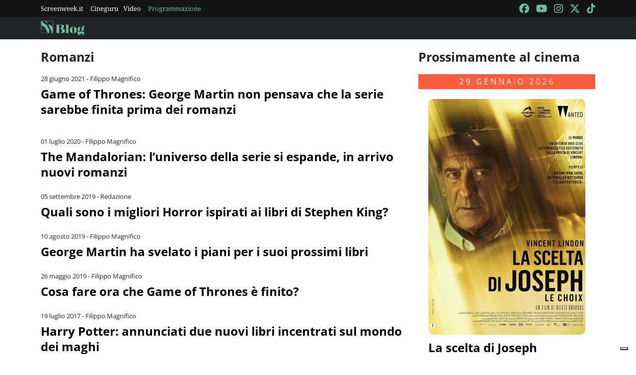

--- FILE ---
content_type: text/html; charset=utf-8
request_url: https://blog.screenweek.it/tag/romanzi/
body_size: 4370
content:
<!DOCTYPE html>
<html>

<head>
    <meta charset="utf-8">
    <meta name="viewport" content="width=device-width, initial-scale=1, shrink-to-fit=no">
    <title>Romanzi | Notizie, Recensioni e Approfondimenti su Screenweek</title>
    <link rel="icon" type="image/png" href="https://static.screenweek.eu/favicon-96x96.png" sizes="96x96" />
    <link rel="icon" type="image/svg+xml" href="https://static.screenweek.eu/favicon.svg" />
    <link rel="shortcut icon" href="https://static.screenweek.eu/favicon.ico" />
    <link rel="apple-touch-icon" sizes="180x180" href="https://static.screenweek.eu/apple-touch-icon.png" />
    <meta name="apple-mobile-web-app-title" content="ScreenWEEK" />
    <link rel="manifest" href="https://static.screenweek.eu/site.webmanifest" />
    <!-- Google Tag Manager -->
    
    <script>(function (w, d, s, l, i) {
            w[l] = w[l] || []; w[l].push({
                'gtm.start':
                    new Date().getTime(), event: 'gtm.js'
            }); var f = d.getElementsByTagName(s)[0],
                j = d.createElement(s), dl = l != 'dataLayer' ? '&l=' + l : ''; j.async = true; j.src =
                    'https://www.googletagmanager.com/gtm.js?id=' + i + dl; f.parentNode.insertBefore(j, f);
        })(window, document, 'script', 'dataLayer', 'GTM-NWG33PMG');</script>
    
    <!-- End Google Tag Manager -->
    
<meta name="description" content=Scopri tutte le novità su Romanzi: recensioni, trailer, interviste e approfondimenti sul mondo del cinema e delle serie TV. Resta aggiornato con Screenweek!>
<script defer="defer" src="https://static.screenweek.eu/blog_list119.js"></script>
<link href="https://static.screenweek.eu/blog_list119.css" rel="stylesheet">


    
    <style>
        .advScreenWEEK {
            display: none !important;
        }
        .adv-single{
            display: none !important;
        }
    </style>
    
</head>

<body class="">
    <!-- Google Tag Manager (noscript) -->
    <noscript><iframe src="https://www.googletagmanager.com/ns.html?id=GTM-NWG33PMG" height="0" width="0"
            style="display:none;visibility:hidden"></iframe></noscript>
    <!-- End Google Tag Manager (noscript) -->
    <div class="network-bar">
        <div class="container">
            <div class="row">
                <div class="col">
                    <ul>
                        <li><a href="https://www.screenweek.it" target="_blank">Screenweek.it</a></li>
                        <li><a href="https://cineguru.screenweek.it" target="_blank">Cineguru</a></li><li><a href="https://www.screenweek.it/videos" target="_blank">Video</a></li>
                        <li><a class="green" href="https://www.screenweek.it/programmazione"
                                target="_blank">Programmazione</a></li>
                    </ul>
                </div>
                <div class="col">
                    <ul>
                        <li>
                            <a href="https://www.facebook.com/ScreenWEEK/" target="_blank" class="navSocialLink">
                                <i class="fa-brands fa-facebook"></i>
                            </a>
                        </li>
                        <li>
                            <a href="http://www.youtube.com/screenweektv" target="_blank" class="navSocialLink">
                                <i class="fa-brands fa-youtube"></i>
                            </a>
                        </li>
                        <li>
                            <a href="https://www.instagram.com/screenweek/" target="_blank" class="navSocialLink">
                                <i class="fa-brands fa-instagram"></i>
                            </a>
                        </li>
                        <li>
                            <a href="https://twitter.com/Screenweek" target="_blank" class="navSocialLink">
                                <i class="fa-brands fa-x-twitter"></i>
                            </a>
                        </li>
                        <li>
                            <a href="https://www.tiktok.com/@screenweek?_t=8WE3MHgISVa&_r=1" target="_blank"
                                class="navSocialLink">
                                <i class="fa-brands fa-tiktok"></i>
                            </a>
                        </li>
                    </ul>
                </div>
            </div>
        </div>
    </div>
    <div class="nav-bar">
        <nav class="navbar navbar-expand-md navbar-dark bg-dark" id="nav-bar">
            <div class="container">
                <a class="navbar-brand" href="/"></a>
                <button class="navbar-toggler" type="button" data-bs-toggle="collapse" data-bs-target="#main-menu"
                    aria-controls="main-menu" aria-expanded="false" aria-label="Toggle navigation">
                    <i class="fa-solid fa-bars"></i>
                </button>
                <div class="collapse navbar-collapse" id="main-menu">
                </div>
                <div class="d-flex">
                    <button class="search-button">
                        <i class="fa-solid fa-search"></i>
                    </button>
                </div>
            </div>
        </nav>
    </div>
    <div class="container">
        <div class="row">
            <div class="col">
                <div id="advScreenWEEKMastheadDesktop" class="advScreenWEEK"></div>
                <div id="advScreenWEEKMastheadMobile" class="advScreenWEEK"></div>
            </div>
        </div>
    </div>
    
<div class="container">
    <div class="row">
        <div class="col-md-8">
            <div class="listNews">
                <h2 class="titleH2">Romanzi</h2>
                <ul id="blog-list">
                    
                    <li>
                        
                        <div class="txt">
                            <div class="date">28 giugno 2021 - Filippo Magnifico</div>
                            <a href="https://blog.screenweek.it/2021/06/game-of-thrones-george-martin-serie-libri/">Game of Thrones: George Martin non pensava che la serie sarebbe finita prima dei romanzi</a>
                            <div class="intro">
                                <p></p>
                            </div>
                        </div>
                    </li>
                    
                        <li>
                            <div id="advScreenWEEKAd640x80" class="advScreenWEEK">
                            </div>
                            <div id="advScreenWEEKAd300x66" class="advScreenWEEK"></div>
                        </li>
                    
                    
                    <li>
                        
                        <div class="txt">
                            <div class="date">01 luglio 2020 - Filippo Magnifico</div>
                            <a href="https://blog.screenweek.it/2020/07/the-mandalorian-luniverso-della-serie-si-espande-in-arrivo-nuovi-romanzi/">The Mandalorian: l’universo della serie si espande, in arrivo nuovi romanzi</a>
                            <div class="intro">
                                <p></p>
                            </div>
                        </div>
                    </li>
                    
                    
                    <li>
                        
                        <div class="txt">
                            <div class="date">05 settembre 2019 - Redazione</div>
                            <a href="https://blog.screenweek.it/2019/09/quali-sono-i-migliori-horror-ispirati-ai-libri-di-stephen-king/">Quali sono i migliori Horror ispirati ai libri di Stephen King?</a>
                            <div class="intro">
                                <p></p>
                            </div>
                        </div>
                    </li>
                    
                    
                    <li>
                        
                        <div class="txt">
                            <div class="date">10 agosto 2019 - Filippo Magnifico</div>
                            <a href="https://blog.screenweek.it/2019/08/george-martin-ha-svelato-i-piani-per-i-suoi-prossimi-libri/">George Martin ha svelato i piani per i suoi prossimi libri</a>
                            <div class="intro">
                                <p></p>
                            </div>
                        </div>
                    </li>
                    
                    
                    <li>
                        
                        <div class="txt">
                            <div class="date">26 maggio 2019 - Filippo Magnifico</div>
                            <a href="https://blog.screenweek.it/2019/05/cosa-fare-ora-che-game-of-thrones-e-finito/">Cosa fare ora che Game of Thrones è finito?</a>
                            <div class="intro">
                                <p></p>
                            </div>
                        </div>
                    </li>
                    
                    
                    <li>
                        
                        <div class="txt">
                            <div class="date">19 luglio 2017 - Filippo Magnifico</div>
                            <a href="https://blog.screenweek.it/2017/07/harry-potter-annunciati-due-nuovi-libri-incentrati-sul-mondo-dei-maghi/">Harry Potter: annunciati due nuovi libri incentrati sul mondo dei maghi</a>
                            <div class="intro">
                                <p></p>
                            </div>
                        </div>
                    </li>
                    
                    
                    <li>
                        
                        <div class="txt">
                            <div class="date">14 giugno 2017 - Filippo Magnifico</div>
                            <a href="https://blog.screenweek.it/2017/06/black-mirror-dal-piccolo-schermo-alla-carta-stampata-arrivo-tre-libri-storie-inedite/">Black Mirror dal piccolo schermo alla carta stampata! In arrivo tre libri con storie inedite</a>
                            <div class="intro">
                                <p></p>
                            </div>
                        </div>
                    </li>
                    
                    
                    <li>
                        
                        <div class="txt">
                            <div class="date">13 maggio 2017 - Filippo Magnifico</div>
                            <a href="https://blog.screenweek.it/2017/05/la-doppia-personalita-capitan-mutanda-nuova-clip/">La doppia personalità di Capitan Mutanda in una nuova clip</a>
                            <div class="intro">
                                <p></p>
                            </div>
                        </div>
                    </li>
                    
                    
                    <li>
                        
                        <div class="txt">
                            <div class="date">05 maggio 2017 - Filippo Magnifico</div>
                            <a href="https://blog.screenweek.it/2017/05/capitan-mutanda-cerca-salvare-un-mimo-nella-nuova-clip-del-film-dreamworks/">Capitan Mutanda cerca di salvare un mimo nella nuova clip del film DreamWorks</a>
                            <div class="intro">
                                <p></p>
                            </div>
                        </div>
                    </li>
                    
                    
                    <li>
                        
                        <div class="txt">
                            <div class="date">03 maggio 2017 - Filippo Magnifico</div>
                            <a href="https://blog.screenweek.it/2017/05/la-torre-nera-il-trailer-del-film-ispirato-alla-saga-di-stephen-king/">La Torre Nera: Il TRAILER del film ispirato alla saga di Stephen King</a>
                            <div class="intro">
                                <p></p>
                            </div>
                        </div>
                    </li>
                    
                    
                    <li>
                        
                        <div class="txt">
                            <div class="date">22 marzo 2017 - Filippo Magnifico</div>
                            <a href="https://blog.screenweek.it/2017/03/capitan-mutanda-trailer-del-film-targato-dreamworks/">Capitan Mutanda: il TRAILER del nuovo film targato DreamWorks</a>
                            <div class="intro">
                                <p></p>
                            </div>
                        </div>
                    </li>
                    
                    
                    <li>
                        
                        <div class="txt">
                            <div class="date">27 settembre 2016 - Filippo Magnifico</div>
                            <a href="https://blog.screenweek.it/2016/09/twilight-la-lionsgate-disposta-realizzare-altri-film/">Twilight: la Lionsgate disposta a realizzare altri film</a>
                            <div class="intro">
                                <p></p>
                            </div>
                        </div>
                    </li>
                    
                    
                    <li>
                        
                        <div class="txt">
                            <div class="date">05 agosto 2016 - Filippo Magnifico</div>
                            <a href="https://blog.screenweek.it/2016/08/daisy-ridley-star-wars-chaos-walking/">Daisy Ridley da Star Wars a Chaos Walking</a>
                            <div class="intro">
                                <p></p>
                            </div>
                        </div>
                    </li>
                    
                    
                    <li>
                        
                        <div class="txt">
                            <div class="date">21 luglio 2016 - Filippo Magnifico</div>
                            <a href="https://blog.screenweek.it/2016/07/divergent-lultimo-film-della-saga-non-uscira-nei-cinema-prevista-una-serie-tv/">Divergent: l’ultimo film della saga non uscirà nei cinema, prevista una serie tv</a>
                            <div class="intro">
                                <p></p>
                            </div>
                        </div>
                    </li>
                    
                    
                    <li>
                        
                        <div class="txt">
                            <div class="date">06 novembre 2015 - Filippo Magnifico</div>
                            <a href="https://blog.screenweek.it/2015/11/the-witcher-annunciato-un-nuovo-film-per-il-2017/">The Witcher: annunciato un nuovo film per il 2017</a>
                            <div class="intro">
                                <p></p>
                            </div>
                        </div>
                    </li>
                    
                    
                    <li>
                        
                        <div class="txt">
                            <div class="date">09 marzo 2014 - Filippo Magnifico</div>
                            <a href="https://blog.screenweek.it/2014/03/20-anni-dalla-morte-di-charles-bukowski-un-mito-letterario-ma-anche-cinematografico/">20 anni dalla morte di Charles Bukowski, un mito letterario ma anche cinematografico</a>
                            <div class="intro">
                                <p></p>
                            </div>
                        </div>
                    </li>
                    
                    
                </ul>
                <div class="load-more-container">
                    <button id="load-more" class="" data-page="1" data-taxonomy="category"
                        data-id="199046">CARICA ALTRI ARTICOLI</button>
                </div>
            </div>
            

        </div>
        <div class="col">
            <div class="filmsSidebar">
                
                <h2 class="titleH2">Prossimamente al cinema</h2>
                
                
                <h3>29 gennaio 2026</h3>
                <ul class="listFilmsHorizontal">
                    
                    <li>
                        
                        <a href="https://www.screenweek.it/films/la-scelta-di-joseph"><img src="https://static.screenweek.eu/wp-content/uploads/2025/12/caPQM1n2XOefRb9lpNNEpFscMxw.jpg"
                                title="Poster La scelta di Joseph" alt="Poster La scelta di Joseph" /></a>
                        
                        <div class="txt">
                            <h4><a href="https://www.screenweek.it/films/la-scelta-di-joseph">La scelta di Joseph</a></h4>
                            
                            <p class="otherTitle">Le Choix</p>
                            

                        </div>

                    </li>
                    
                        <li>
                            <div id="advScreenWEEKSquare_1" class="advScreenWEEK advScreenWEEKSquare"></div>
                        </li>
                    
                    
                    
                    
                    <li>
                        
                        <a href="https://www.screenweek.it/films/greenland-2-migration"><img src="https://static.screenweek.eu/wp-content/uploads/2026/01/3mcCuN_GREENLAND_2_VERTICALE_mix2-600x889.jpg"
                                title="Poster Greenland 2: Migration" alt="Poster Greenland 2: Migration" /></a>
                        
                        <div class="txt">
                            <h4><a href="https://www.screenweek.it/films/greenland-2-migration">Greenland 2: Migration</a></h4>
                            
                            <p class="otherTitle">Greenland 2: Migration</p>
                            

                        </div>

                    </li>
                    
                    
                    
                    
                    <li>
                        
                        <a href="https://www.screenweek.it/films/ben-rabbia-animale"><img src="https://static.screenweek.eu/wp-content/uploads/2026/01/3S7SmYnfywMRyJo6QHep1hgUa0a.jpg"
                                title="Poster Ben – Rabbia animale" alt="Poster Ben – Rabbia animale" /></a>
                        
                        <div class="txt">
                            <h4><a href="https://www.screenweek.it/films/ben-rabbia-animale">Ben – Rabbia animale</a></h4>
                            
                            <p class="otherTitle">Primate</p>
                            

                        </div>

                    </li>
                    
                    
                    
                    
                    <li>
                        
                        <a href="https://www.screenweek.it/films/lagente-segreto"><img src="https://static.screenweek.eu/wp-content/uploads/2026/01/hQWzqAQ798fBOzQZ7cuLjTOLqCI.jpg"
                                title="Poster L’agente segreto" alt="Poster L’agente segreto" /></a>
                        
                        <div class="txt">
                            <h4><a href="https://www.screenweek.it/films/lagente-segreto">L’agente segreto</a></h4>
                            
                            <p class="otherTitle">O Agente Secreto</p>
                            

                        </div>

                    </li>
                    
                    
                    
                    
                    <li>
                        
                        <a href="https://www.screenweek.it/films/send-help"><img src="https://static.screenweek.eu/wp-content/uploads/2026/01/UNLsXG_Italia_SOS_KA_DIGITAL_1SHT_PAYOFF_sRGB_V2_LIVE-600x889.jpg"
                                title="Poster Send Help" alt="Poster Send Help" /></a>
                        
                        <div class="txt">
                            <h4><a href="https://www.screenweek.it/films/send-help">Send Help</a></h4>
                            
                            <p class="otherTitle">Send Help</p>
                            

                        </div>

                    </li>
                    
                    
                    
                    
                    <li>
                        
                        <a href="https://www.screenweek.it/films/le-cose-non-dette"><img src="https://static.screenweek.eu/wp-content/uploads/2026/01/sK4MZKEzQk5ajgLKI8QnU129UdY.jpg"
                                title="Poster Le cose non dette" alt="Poster Le cose non dette" /></a>
                        
                        <div class="txt">
                            <h4><a href="https://www.screenweek.it/films/le-cose-non-dette">Le cose non dette</a></h4>
                            
                            <p class="otherTitle">Le cose non dette</p>
                            

                        </div>

                    </li>
                    
                    
                    
                    
                    <li>
                        
                        <a href="https://www.screenweek.it/films/la-scomparsa-di-josef-mengele"><img src="https://static.screenweek.eu/wp-content/uploads/2026/01/59u41vE8VkcaJyhcUUbYHwhXSjA.jpg"
                                title="Poster La scomparsa di Josef Mengele" alt="Poster La scomparsa di Josef Mengele" /></a>
                        
                        <div class="txt">
                            <h4><a href="https://www.screenweek.it/films/la-scomparsa-di-josef-mengele">La scomparsa di Josef Mengele</a></h4>
                            
                            <p class="otherTitle">Das Verschwinden des Josef Mengele</p>
                            

                        </div>

                    </li>
                    
                    
                    
                    
                </ul>
                
                
                
                <h3>05 febbraio 2026</h3>
                <ul class="listFilmsHorizontal">
                    
                    <li>
                        
                        <a href="https://www.screenweek.it/films/hamnet-nel-nome-del-figlio"><img src="https://static.screenweek.eu/wp-content/uploads/2026/01/Crl6ON_hamnet-600x889.jpg"
                                title="Poster Hamnet – Nel nome del figlio" alt="Poster Hamnet – Nel nome del figlio" /></a>
                        
                        <div class="txt">
                            <h4><a href="https://www.screenweek.it/films/hamnet-nel-nome-del-figlio">Hamnet – Nel nome del figlio</a></h4>
                            
                            <p class="otherTitle">Hamnet</p>
                            

                        </div>

                    </li>
                    
                    
                    
                    
                    <li>
                        
                        <a href="https://www.screenweek.it/films/"><img src="https://static.screenweek.eu/images/default.png"
                                title="Poster Agata Christian – Delitto sulle nevi" alt="Poster Agata Christian – Delitto sulle nevi" /></a>
                        
                        <div class="txt">
                            <h4><a href="https://www.screenweek.it/films/">Agata Christian – Delitto sulle nevi</a></h4>
                            
                            <p class="otherTitle">Agata Christian - Delitto sulle nevi</p>
                            

                        </div>

                    </li>
                    
                    
                    
                    
                </ul>
                
                
                
                <h3>06 febbraio 2026</h3>
                <ul class="listFilmsHorizontal">
                    
                    <li>
                        
                        <a href="https://www.screenweek.it/films/stray-kids-the-dominate-experience"><img src="https://static.screenweek.eu/wp-content/uploads/2026/01/cx2dZzVe7HfEUEhQNTWhSmnwI21.jpg"
                                title="Poster Stray Kids: The dominATE Experience" alt="Poster Stray Kids: The dominATE Experience" /></a>
                        
                        <div class="txt">
                            <h4><a href="https://www.screenweek.it/films/stray-kids-the-dominate-experience">Stray Kids: The dominATE Experience</a></h4>
                            
                            <p class="otherTitle">Stray Kids: The dominATE Experience</p>
                            

                        </div>

                    </li>
                    
                    
                        <li>
                            <div id="advScreenWEEKSquare_2" class="advScreenWEEK advScreenWEEKSquare"></div>
                        </li>
                    
                    
                    
                </ul>
                
                
            </div>
        </div>
    </div>
</div>

    <div class="container">
        <div class="row">
            <div class="col">
                <div id="advScreenWEEKAd1024x90_3" class="advScreenWEEK">
                </div>
            </div>
        </div>
    </div>
    <footer>
        <div class="container">
            <div class="row">
                <div class="col col-logo">
                    <ul>
                        <li><a href="https://www.screenweek.it/"><img alt="Screenweek"
                                    src="https://static.screenweek.eu/images/screeweek_semplice_azzurro.png" /></a></li>
                        <li><a href="https://cineguru.screenweek.it/"><img alt="Cineguru"
                                    src="https://static.screenweek.eu/images/cineguru.png" /></a></li>
                        <li><a href="https://quiz.screenweek.it/quizzes"><img alt="Quiz"
                                    src="https://static.screenweek.eu/images/screenweek_quiz.png" /></a></li>
                        <li><a href="https://www.screenweek.it/videos"><img alt="Screenweek TV"
                                    src="https://static.screenweek.eu/images/screenweek_bianco_azzurro.png" /></a></li>
                        
                        <li><a href="https://www.screenweek.it/programmazione"><img alt="Programmazione cinema"
                                    src="https://static.screenweek.eu/images/programmazione.png" /></a></li>
                    </ul>
                </div>
            </div>
        </div>
        <div class="sub">
            <div class="container">
                <div class="row">
                    <div class="col-md-6 text-start">
                        <a href="https://www.iubenda.com/termini-e-condizioni/15793133" class="iubenda-white iubenda-noiframe iubenda-embed iubenda-noiframe " title="Termini e Condizioni ">Termini e Condizioni</a><script type="text/javascript">(function (w,d) {var loader = function () {var s = d.createElement("script"), tag = d.getElementsByTagName("script")[0]; s.src="https://cdn.iubenda.com/iubenda.js"; tag.parentNode.insertBefore(s,tag);}; if(w.addEventListener){w.addEventListener("load", loader, false);}else if(w.attachEvent){w.attachEvent("onload", loader);}else{w.onload = loader;}})(window, document);</script>&nbsp;|&nbsp;
                        <a href="https://www.iubenda.com/privacy-policy/15793133" class="iubenda-white iubenda-noiframe iubenda-embed iubenda-noiframe " title="Privacy Policy ">Privacy Policy</a><script type="text/javascript">(function (w,d) {var loader = function () {var s = d.createElement("script"), tag = d.getElementsByTagName("script")[0]; s.src="https://cdn.iubenda.com/iubenda.js"; tag.parentNode.insertBefore(s,tag);}; if(w.addEventListener){w.addEventListener("load", loader, false);}else if(w.attachEvent){w.attachEvent("onload", loader);}else{w.onload = loader;}})(window, document);</script>&nbsp;|&nbsp;
                        <a href="https://www.iubenda.com/privacy-policy/15793133/cookie-policy" class="iubenda-white iubenda-noiframe iubenda-embed iubenda-noiframe " title="Cookie Policy ">Cookie Policy</a><script type="text/javascript">(function (w,d) {var loader = function () {var s = d.createElement("script"), tag = d.getElementsByTagName("script")[0]; s.src="https://cdn.iubenda.com/iubenda.js"; tag.parentNode.insertBefore(s,tag);}; if(w.addEventListener){w.addEventListener("load", loader, false);}else if(w.attachEvent){w.attachEvent("onload", loader);}else{w.onload = loader;}})(window, document);</script>
                    </div>
                    <div class="col-md-6 text-end">
                        <p>© 2004-2025 published by Brad&K Productions S.R.L. - P.IVA 08119611005</p>
                    </div>
                </div>
            </div>
        </div>
    </footer>
</body>

</html>

--- FILE ---
content_type: text/html; charset=utf-8
request_url: https://www.google.com/recaptcha/api2/aframe
body_size: 258
content:
<!DOCTYPE HTML><html><head><meta http-equiv="content-type" content="text/html; charset=UTF-8"></head><body><script nonce="jaiFQBHGx35y-fcgkubXuA">/** Anti-fraud and anti-abuse applications only. See google.com/recaptcha */ try{var clients={'sodar':'https://pagead2.googlesyndication.com/pagead/sodar?'};window.addEventListener("message",function(a){try{if(a.source===window.parent){var b=JSON.parse(a.data);var c=clients[b['id']];if(c){var d=document.createElement('img');d.src=c+b['params']+'&rc='+(localStorage.getItem("rc::a")?sessionStorage.getItem("rc::b"):"");window.document.body.appendChild(d);sessionStorage.setItem("rc::e",parseInt(sessionStorage.getItem("rc::e")||0)+1);localStorage.setItem("rc::h",'1769397973817');}}}catch(b){}});window.parent.postMessage("_grecaptcha_ready", "*");}catch(b){}</script></body></html>